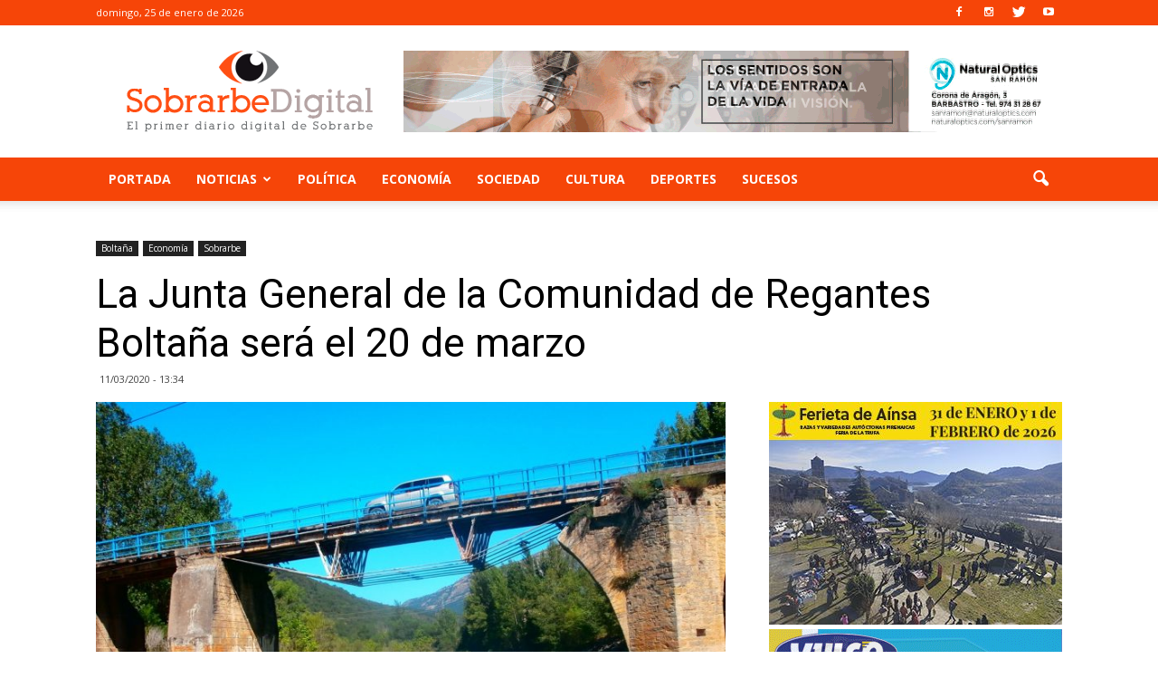

--- FILE ---
content_type: text/html; charset=UTF-8
request_url: https://www.sobrarbedigital.com/la-junta-general-la-comunidad-regantes-boltana-sera-20-marzo/
body_size: 17224
content:
<!doctype html >
<!--[if IE 8]>    <html class="ie8" lang="en"> <![endif]-->
<!--[if IE 9]>    <html class="ie9" lang="en"> <![endif]-->
<!--[if gt IE 8]><!--> <html lang="es-ES" prefix="og: http://ogp.me/ns#"> <!--<![endif]-->
<head>
    <title>La Junta General de la Comunidad de Regantes Boltaña será el 20 de marzo - Sobrarbe Digital</title>
    <meta charset="UTF-8" />
    <meta name="viewport" content="width=device-width, initial-scale=1.0">
    <link rel="pingback" href="https://www.sobrarbedigital.com/xmlrpc.php" />
    <meta property="og:image" content="https://www.sobrarbedigital.com/wp-content/uploads/2020/03/RIO-ARA-PUENTE-JULIO-2016.jpg" /><meta name="author" content="Sobrarbe Digital">
<link rel="icon" type="image/png" href="https://www.sobrarbedigital.com/wp-content/uploads/2017/05/ojo-sd.png">
<!-- This site is optimized with the Yoast SEO plugin v5.3.3 - https://yoast.com/wordpress/plugins/seo/ -->
<link rel="canonical" href="https://www.sobrarbedigital.com/la-junta-general-la-comunidad-regantes-boltana-sera-20-marzo/" />
<meta property="og:locale" content="es_ES" />
<meta property="og:type" content="article" />
<meta property="og:title" content="La Junta General de la Comunidad de Regantes Boltaña será el 20 de marzo - Sobrarbe Digital" />
<meta property="og:description" content="La Comunidad de Regantes Boltaña celebrará su Junta General Ordinaria el viernes 20 de marzo, a las 19:30 horas, la primera convocatoria, y a las 20 horas, la segunda, en la Casa de la Cultura de la villa. (En un principio se iba a celebrar este viernes 13). En el orden del día figuran los siguientes &hellip;" />
<meta property="og:url" content="https://www.sobrarbedigital.com/la-junta-general-la-comunidad-regantes-boltana-sera-20-marzo/" />
<meta property="og:site_name" content="Sobrarbe Digital" />
<meta property="article:tag" content="Boltaña" />
<meta property="article:tag" content="Pirineo Aragonés" />
<meta property="article:tag" content="Planeta Tierra" />
<meta property="article:tag" content="ríos" />
<meta property="article:tag" content="Sobrarbe" />
<meta property="article:section" content="Boltaña" />
<meta property="article:published_time" content="2020-03-11T13:34:16+01:00" />
<meta property="article:modified_time" content="2020-03-11T13:34:55+01:00" />
<meta property="og:updated_time" content="2020-03-11T13:34:55+01:00" />
<meta property="og:image" content="https://www.sobrarbedigital.com/wp-content/uploads/2020/03/RIO-ARA-PUENTE-JULIO-2016.jpg" />
<meta property="og:image:secure_url" content="https://www.sobrarbedigital.com/wp-content/uploads/2020/03/RIO-ARA-PUENTE-JULIO-2016.jpg" />
<meta property="og:image:width" content="1600" />
<meta property="og:image:height" content="1200" />
<meta name="twitter:card" content="summary" />
<meta name="twitter:description" content="La Comunidad de Regantes Boltaña celebrará su Junta General Ordinaria el viernes 20 de marzo, a las 19:30 horas, la primera convocatoria, y a las 20 horas, la segunda, en la Casa de la Cultura de la villa. (En un principio se iba a celebrar este viernes 13). En el orden del día figuran los siguientes [&hellip;]" />
<meta name="twitter:title" content="La Junta General de la Comunidad de Regantes Boltaña será el 20 de marzo - Sobrarbe Digital" />
<meta name="twitter:image" content="https://www.sobrarbedigital.com/wp-content/uploads/2020/03/RIO-ARA-PUENTE-JULIO-2016.jpg" />
<script type='application/ld+json'>{"@context":"http:\/\/schema.org","@type":"WebSite","@id":"#website","url":"https:\/\/www.sobrarbedigital.com\/","name":"Sobrarbe Digital","potentialAction":{"@type":"SearchAction","target":"https:\/\/www.sobrarbedigital.com\/?s={search_term_string}","query-input":"required name=search_term_string"}}</script>
<!-- / Yoast SEO plugin. -->

<link rel='dns-prefetch' href='//fonts.googleapis.com' />
<link rel='dns-prefetch' href='//s.w.org' />
<link rel="alternate" type="application/rss+xml" title="Sobrarbe Digital &raquo; Feed" href="https://www.sobrarbedigital.com/feed/" />
<link rel="alternate" type="application/rss+xml" title="Sobrarbe Digital &raquo; RSS de los comentarios" href="https://www.sobrarbedigital.com/comments/feed/" />
		<script type="text/javascript">
			window._wpemojiSettings = {"baseUrl":"https:\/\/s.w.org\/images\/core\/emoji\/2.3\/72x72\/","ext":".png","svgUrl":"https:\/\/s.w.org\/images\/core\/emoji\/2.3\/svg\/","svgExt":".svg","source":{"concatemoji":"https:\/\/www.sobrarbedigital.com\/wp-includes\/js\/wp-emoji-release.min.js?ver=4.8.25"}};
			!function(t,a,e){var r,i,n,o=a.createElement("canvas"),l=o.getContext&&o.getContext("2d");function c(t){var e=a.createElement("script");e.src=t,e.defer=e.type="text/javascript",a.getElementsByTagName("head")[0].appendChild(e)}for(n=Array("flag","emoji4"),e.supports={everything:!0,everythingExceptFlag:!0},i=0;i<n.length;i++)e.supports[n[i]]=function(t){var e,a=String.fromCharCode;if(!l||!l.fillText)return!1;switch(l.clearRect(0,0,o.width,o.height),l.textBaseline="top",l.font="600 32px Arial",t){case"flag":return(l.fillText(a(55356,56826,55356,56819),0,0),e=o.toDataURL(),l.clearRect(0,0,o.width,o.height),l.fillText(a(55356,56826,8203,55356,56819),0,0),e===o.toDataURL())?!1:(l.clearRect(0,0,o.width,o.height),l.fillText(a(55356,57332,56128,56423,56128,56418,56128,56421,56128,56430,56128,56423,56128,56447),0,0),e=o.toDataURL(),l.clearRect(0,0,o.width,o.height),l.fillText(a(55356,57332,8203,56128,56423,8203,56128,56418,8203,56128,56421,8203,56128,56430,8203,56128,56423,8203,56128,56447),0,0),e!==o.toDataURL());case"emoji4":return l.fillText(a(55358,56794,8205,9794,65039),0,0),e=o.toDataURL(),l.clearRect(0,0,o.width,o.height),l.fillText(a(55358,56794,8203,9794,65039),0,0),e!==o.toDataURL()}return!1}(n[i]),e.supports.everything=e.supports.everything&&e.supports[n[i]],"flag"!==n[i]&&(e.supports.everythingExceptFlag=e.supports.everythingExceptFlag&&e.supports[n[i]]);e.supports.everythingExceptFlag=e.supports.everythingExceptFlag&&!e.supports.flag,e.DOMReady=!1,e.readyCallback=function(){e.DOMReady=!0},e.supports.everything||(r=function(){e.readyCallback()},a.addEventListener?(a.addEventListener("DOMContentLoaded",r,!1),t.addEventListener("load",r,!1)):(t.attachEvent("onload",r),a.attachEvent("onreadystatechange",function(){"complete"===a.readyState&&e.readyCallback()})),(r=e.source||{}).concatemoji?c(r.concatemoji):r.wpemoji&&r.twemoji&&(c(r.twemoji),c(r.wpemoji)))}(window,document,window._wpemojiSettings);
		</script>
		<style type="text/css">
img.wp-smiley,
img.emoji {
	display: inline !important;
	border: none !important;
	box-shadow: none !important;
	height: 1em !important;
	width: 1em !important;
	margin: 0 .07em !important;
	vertical-align: -0.1em !important;
	background: none !important;
	padding: 0 !important;
}
</style>
<link rel='stylesheet' id='contact-form-7-css'  href='https://www.sobrarbedigital.com/wp-content/plugins/contact-form-7/includes/css/styles.css?ver=4.9' type='text/css' media='all' />
<link rel='stylesheet' id='font-awesome-four-css'  href='https://www.sobrarbedigital.com/wp-content/plugins/font-awesome-4-menus/css/font-awesome.min.css?ver=4.7.0' type='text/css' media='all' />
<link rel='stylesheet' id='SFSImainCss-css'  href='https://www.sobrarbedigital.com/wp-content/plugins/ultimate-social-media-icons/css/sfsi-style.css?ver=4.8.25' type='text/css' media='all' />
<link rel='stylesheet' id='google_font_open_sans-css'  href='https://fonts.googleapis.com/css?family=Open+Sans%3A300italic%2C400italic%2C600italic%2C400%2C600%2C700&#038;ver=4.8.25' type='text/css' media='all' />
<link rel='stylesheet' id='google_font_roboto-css'  href='https://fonts.googleapis.com/css?family=Roboto%3A500%2C400italic%2C700%2C900%2C500italic%2C400%2C300&#038;ver=4.8.25' type='text/css' media='all' />
<link rel='stylesheet' id='js_composer_front-css'  href='https://www.sobrarbedigital.com/wp-content/plugins/js_composer/assets/css/js_composer.min.css?ver=5.0.1' type='text/css' media='all' />
<link rel='stylesheet' id='td-theme-css'  href='https://www.sobrarbedigital.com/wp-content/themes/newspaper/style.css?ver=7.6.1' type='text/css' media='all' />
<script type='text/javascript' src='https://www.sobrarbedigital.com/wp-includes/js/jquery/jquery.js?ver=1.12.4'></script>
<script type='text/javascript' src='https://www.sobrarbedigital.com/wp-includes/js/jquery/jquery-migrate.min.js?ver=1.4.1'></script>
<link rel='https://api.w.org/' href='https://www.sobrarbedigital.com/wp-json/' />
<link rel="EditURI" type="application/rsd+xml" title="RSD" href="https://www.sobrarbedigital.com/xmlrpc.php?rsd" />
<link rel="wlwmanifest" type="application/wlwmanifest+xml" href="https://www.sobrarbedigital.com/wp-includes/wlwmanifest.xml" /> 
<meta name="generator" content="WordPress 4.8.25" />
<link rel='shortlink' href='https://www.sobrarbedigital.com/?p=69671' />
<link rel="alternate" type="application/json+oembed" href="https://www.sobrarbedigital.com/wp-json/oembed/1.0/embed?url=https%3A%2F%2Fwww.sobrarbedigital.com%2Fla-junta-general-la-comunidad-regantes-boltana-sera-20-marzo%2F" />
<link rel="alternate" type="text/xml+oembed" href="https://www.sobrarbedigital.com/wp-json/oembed/1.0/embed?url=https%3A%2F%2Fwww.sobrarbedigital.com%2Fla-junta-general-la-comunidad-regantes-boltana-sera-20-marzo%2F&#038;format=xml" />

		<!-- GA Google Analytics @ https://m0n.co/ga -->
		<script async src="https://www.googletagmanager.com/gtag/js?id=G-GX62CCND7L"></script>
		<script>
			window.dataLayer = window.dataLayer || [];
			function gtag(){dataLayer.push(arguments);}
			gtag('js', new Date());
			gtag('config', 'G-GX62CCND7L');
		</script>

	<meta name="[base64]" content="921lX7jwYJqm7UDj03kl"/><!--[if lt IE 9]><script src="https://html5shim.googlecode.com/svn/trunk/html5.js"></script><![endif]-->
    <meta name="generator" content="Powered by Visual Composer - drag and drop page builder for WordPress."/>
<!--[if lte IE 9]><link rel="stylesheet" type="text/css" href="https://www.sobrarbedigital.com/wp-content/plugins/js_composer/assets/css/vc_lte_ie9.min.css" media="screen"><![endif]-->
<!-- JS generated by theme -->

<script>
    
    

	    var tdBlocksArray = []; //here we store all the items for the current page

	    //td_block class - each ajax block uses a object of this class for requests
	    function tdBlock() {
		    this.id = '';
		    this.block_type = 1; //block type id (1-234 etc)
		    this.atts = '';
		    this.td_column_number = '';
		    this.td_current_page = 1; //
		    this.post_count = 0; //from wp
		    this.found_posts = 0; //from wp
		    this.max_num_pages = 0; //from wp
		    this.td_filter_value = ''; //current live filter value
		    this.is_ajax_running = false;
		    this.td_user_action = ''; // load more or infinite loader (used by the animation)
		    this.header_color = '';
		    this.ajax_pagination_infinite_stop = ''; //show load more at page x
	    }


        // td_js_generator - mini detector
        (function(){
            var htmlTag = document.getElementsByTagName("html")[0];

            if ( navigator.userAgent.indexOf("MSIE 10.0") > -1 ) {
                htmlTag.className += ' ie10';
            }

            if ( !!navigator.userAgent.match(/Trident.*rv\:11\./) ) {
                htmlTag.className += ' ie11';
            }

            if ( /(iPad|iPhone|iPod)/g.test(navigator.userAgent) ) {
                htmlTag.className += ' td-md-is-ios';
            }

            var user_agent = navigator.userAgent.toLowerCase();
            if ( user_agent.indexOf("android") > -1 ) {
                htmlTag.className += ' td-md-is-android';
            }

            if ( -1 !== navigator.userAgent.indexOf('Mac OS X')  ) {
                htmlTag.className += ' td-md-is-os-x';
            }

            if ( /chrom(e|ium)/.test(navigator.userAgent.toLowerCase()) ) {
               htmlTag.className += ' td-md-is-chrome';
            }

            if ( -1 !== navigator.userAgent.indexOf('Firefox') ) {
                htmlTag.className += ' td-md-is-firefox';
            }

            if ( -1 !== navigator.userAgent.indexOf('Safari') && -1 === navigator.userAgent.indexOf('Chrome') ) {
                htmlTag.className += ' td-md-is-safari';
            }

            if( -1 !== navigator.userAgent.indexOf('IEMobile') ){
                htmlTag.className += ' td-md-is-iemobile';
            }

        })();




        var tdLocalCache = {};

        ( function () {
            "use strict";

            tdLocalCache = {
                data: {},
                remove: function (resource_id) {
                    delete tdLocalCache.data[resource_id];
                },
                exist: function (resource_id) {
                    return tdLocalCache.data.hasOwnProperty(resource_id) && tdLocalCache.data[resource_id] !== null;
                },
                get: function (resource_id) {
                    return tdLocalCache.data[resource_id];
                },
                set: function (resource_id, cachedData) {
                    tdLocalCache.remove(resource_id);
                    tdLocalCache.data[resource_id] = cachedData;
                }
            };
        })();

    
    
var td_viewport_interval_list=[{"limitBottom":767,"sidebarWidth":228},{"limitBottom":1018,"sidebarWidth":300},{"limitBottom":1140,"sidebarWidth":324}];
var td_animation_stack_effect="type0";
var tds_animation_stack=true;
var td_animation_stack_specific_selectors=".entry-thumb, img";
var td_animation_stack_general_selectors=".td-animation-stack img, .post img";
var td_ajax_url="https:\/\/www.sobrarbedigital.com\/wp-admin\/admin-ajax.php?td_theme_name=Newspaper&v=7.6.1";
var td_get_template_directory_uri="https:\/\/www.sobrarbedigital.com\/wp-content\/themes\/newspaper";
var tds_snap_menu="smart_snap_always";
var tds_logo_on_sticky="show_header_logo";
var tds_header_style="";
var td_please_wait="Por favor espera...";
var td_email_user_pass_incorrect="Usuario o contrase\u00f1a incorrecta!";
var td_email_user_incorrect="Correo electr\u00f3nico o nombre de usuario incorrecto!";
var td_email_incorrect="Correo electr\u00f3nico incorrecto!";
var tds_more_articles_on_post_enable="";
var tds_more_articles_on_post_time_to_wait="";
var tds_more_articles_on_post_pages_distance_from_top=0;
var tds_theme_color_site_wide="#f64508";
var tds_smart_sidebar="enabled";
var tdThemeName="Newspaper";
var td_magnific_popup_translation_tPrev="Anterior (tecla de flecha izquierda)";
var td_magnific_popup_translation_tNext="Siguiente (tecla de flecha derecha)";
var td_magnific_popup_translation_tCounter="%curr% de %total%";
var td_magnific_popup_translation_ajax_tError="El contenido de %url% no pudo cargarse.";
var td_magnific_popup_translation_image_tError="La imagen #%curr% no pudo cargarse.";
var td_ad_background_click_link="";
var td_ad_background_click_target="";
</script>

<noscript><style type="text/css"> .wpb_animate_when_almost_visible { opacity: 1; }</style></noscript></head>

<body data-rsssl=1 class="post-template-default single single-post postid-69671 single-format-standard la-junta-general-la-comunidad-regantes-boltana-sera-20-marzo single_template_2 wpb-js-composer js-comp-ver-5.0.1 vc_responsive td-animation-stack-type0 td-full-layout" itemscope="itemscope" itemtype="https://schema.org/WebPage">

        <div class="td-scroll-up"><i class="td-icon-menu-up"></i></div>
    
    <div class="td-menu-background"></div>
<div id="td-mobile-nav">
    <div class="td-mobile-container">
        <!-- mobile menu top section -->
        <div class="td-menu-socials-wrap">
            <!-- socials -->
            <div class="td-menu-socials">
                
        <span class="td-social-icon-wrap">
            <a target="_blank" href="https://www.facebook.com/SobrarbeDigital" title="Facebook">
                <i class="td-icon-font td-icon-facebook"></i>
            </a>
        </span>
        <span class="td-social-icon-wrap">
            <a target="_blank" href="https://www.instagram.com/sobrarbedigital/" title="Instagram">
                <i class="td-icon-font td-icon-instagram"></i>
            </a>
        </span>
        <span class="td-social-icon-wrap">
            <a target="_blank" href="https://twitter.com/SobrarbeDigital" title="Twitter">
                <i class="td-icon-font td-icon-twitter"></i>
            </a>
        </span>
        <span class="td-social-icon-wrap">
            <a target="_blank" href="https://www.youtube.com/channel/UCBs2U4wXSobTDDKy0gjdGKg" title="Youtube">
                <i class="td-icon-font td-icon-youtube"></i>
            </a>
        </span>            </div>
            <!-- close button -->
            <div class="td-mobile-close">
                <a href="#"><i class="td-icon-close-mobile"></i></a>
            </div>
        </div>

        <!-- login section -->
        
        <!-- menu section -->
        <div class="td-mobile-content">
            <div class="menu-main-menu-container"><ul id="menu-main-menu" class="td-mobile-main-menu"><li id="menu-item-5931" class="menu-item menu-item-type-custom menu-item-object-custom menu-item-home menu-item-first menu-item-5931"><a href="https://www.sobrarbedigital.com/">Portada</a></li>
<li id="menu-item-16075" class="menu-item menu-item-type-custom menu-item-object-custom menu-item-has-children menu-item-16075"><a href="#">Noticias<i class="td-icon-menu-right td-element-after"></i></a>
<ul  class="sub-menu">
	<li id="menu-item-16081" class="menu-item menu-item-type-taxonomy menu-item-object-category current-post-ancestor current-menu-parent current-post-parent menu-item-has-children menu-item-16081"><a href="https://www.sobrarbedigital.com/noticias/sobrarbe/">Sobrarbe<i class="td-icon-menu-right td-element-after"></i></a>
	<ul  class="sub-menu">
		<li id="menu-item-16091" class="menu-item menu-item-type-taxonomy menu-item-object-category menu-item-16091"><a href="https://www.sobrarbedigital.com/noticias/abizanda/">Abizanda</a></li>
		<li id="menu-item-16092" class="menu-item menu-item-type-taxonomy menu-item-object-category menu-item-16092"><a href="https://www.sobrarbedigital.com/noticias/ainsa/">Ainsa</a></li>
		<li id="menu-item-16093" class="menu-item menu-item-type-taxonomy menu-item-object-category menu-item-16093"><a href="https://www.sobrarbedigital.com/noticias/barcabo/">Bárcabo</a></li>
		<li id="menu-item-16094" class="menu-item menu-item-type-taxonomy menu-item-object-category menu-item-16094"><a href="https://www.sobrarbedigital.com/noticias/bielsa/">Bielsa</a></li>
		<li id="menu-item-16095" class="menu-item menu-item-type-taxonomy menu-item-object-category current-post-ancestor current-menu-parent current-post-parent menu-item-16095"><a href="https://www.sobrarbedigital.com/noticias/boltana/">Boltaña</a></li>
		<li id="menu-item-16096" class="menu-item menu-item-type-taxonomy menu-item-object-category menu-item-16096"><a href="https://www.sobrarbedigital.com/noticias/broto/">Broto</a></li>
		<li id="menu-item-16097" class="menu-item menu-item-type-taxonomy menu-item-object-category menu-item-16097"><a href="https://www.sobrarbedigital.com/noticias/el-pueyo-de-araguas/">El Pueyo de Araguas</a></li>
		<li id="menu-item-16098" class="menu-item menu-item-type-taxonomy menu-item-object-category menu-item-16098"><a href="https://www.sobrarbedigital.com/noticias/fanlo/">Fanlo</a></li>
		<li id="menu-item-16099" class="menu-item menu-item-type-taxonomy menu-item-object-category menu-item-16099"><a href="https://www.sobrarbedigital.com/noticias/fiscal/">Fiscal</a></li>
		<li id="menu-item-16100" class="menu-item menu-item-type-taxonomy menu-item-object-category menu-item-16100"><a href="https://www.sobrarbedigital.com/noticias/gistain/">Gistaín</a></li>
		<li id="menu-item-16101" class="menu-item menu-item-type-taxonomy menu-item-object-category menu-item-16101"><a href="https://www.sobrarbedigital.com/noticias/la-fueva/">La Fueva</a></li>
		<li id="menu-item-16102" class="menu-item menu-item-type-taxonomy menu-item-object-category menu-item-16102"><a href="https://www.sobrarbedigital.com/noticias/labuerda/">Labuerda</a></li>
		<li id="menu-item-16103" class="menu-item menu-item-type-taxonomy menu-item-object-category menu-item-16103"><a href="https://www.sobrarbedigital.com/noticias/laspuna/">Laspuña</a></li>
		<li id="menu-item-16104" class="menu-item menu-item-type-taxonomy menu-item-object-category menu-item-16104"><a href="https://www.sobrarbedigital.com/noticias/plan/">Plan</a></li>
		<li id="menu-item-16105" class="menu-item menu-item-type-taxonomy menu-item-object-category menu-item-16105"><a href="https://www.sobrarbedigital.com/noticias/puertolas/">Puértolas</a></li>
		<li id="menu-item-16106" class="menu-item menu-item-type-taxonomy menu-item-object-category menu-item-16106"><a href="https://www.sobrarbedigital.com/noticias/san-juan-de-plan/">San Juan de Plan</a></li>
		<li id="menu-item-16107" class="menu-item menu-item-type-taxonomy menu-item-object-category menu-item-16107"><a href="https://www.sobrarbedigital.com/noticias/tella-sin/">Tella &#8211; Sin</a></li>
		<li id="menu-item-16108" class="menu-item menu-item-type-taxonomy menu-item-object-category menu-item-16108"><a href="https://www.sobrarbedigital.com/noticias/torla/">Torla</a></li>
	</ul>
</li>
	<li id="menu-item-16082" class="menu-item menu-item-type-taxonomy menu-item-object-category menu-item-has-children menu-item-16082"><a href="https://www.sobrarbedigital.com/noticias/alto-gallego/">Alto Gállego<i class="td-icon-menu-right td-element-after"></i></a>
	<ul  class="sub-menu">
		<li id="menu-item-16109" class="menu-item menu-item-type-taxonomy menu-item-object-category menu-item-16109"><a href="https://www.sobrarbedigital.com/noticias/biescas/">Biescas</a></li>
		<li id="menu-item-16110" class="menu-item menu-item-type-taxonomy menu-item-object-category menu-item-16110"><a href="https://www.sobrarbedigital.com/noticias/hoz-de-jaca/">Hoz de Jaca</a></li>
		<li id="menu-item-16111" class="menu-item menu-item-type-taxonomy menu-item-object-category menu-item-16111"><a href="https://www.sobrarbedigital.com/noticias/sabinanigo/">Sabiñánigo</a></li>
		<li id="menu-item-16112" class="menu-item menu-item-type-taxonomy menu-item-object-category menu-item-16112"><a href="https://www.sobrarbedigital.com/noticias/sallent-de-gallego/">Sallent de Gállego</a></li>
	</ul>
</li>
	<li id="menu-item-16083" class="menu-item menu-item-type-taxonomy menu-item-object-category menu-item-has-children menu-item-16083"><a href="https://www.sobrarbedigital.com/noticias/bajo-cinca/">Bajo Cinca<i class="td-icon-menu-right td-element-after"></i></a>
	<ul  class="sub-menu">
		<li id="menu-item-16113" class="menu-item menu-item-type-taxonomy menu-item-object-category menu-item-16113"><a href="https://www.sobrarbedigital.com/noticias/belver-de-cinca/">Belver de Cinca</a></li>
		<li id="menu-item-16114" class="menu-item menu-item-type-taxonomy menu-item-object-category menu-item-16114"><a href="https://www.sobrarbedigital.com/noticias/fraga/">Fraga</a></li>
	</ul>
</li>
	<li id="menu-item-16084" class="menu-item menu-item-type-taxonomy menu-item-object-category menu-item-has-children menu-item-16084"><a href="https://www.sobrarbedigital.com/noticias/cinca-medio/">Cinca Medio<i class="td-icon-menu-right td-element-after"></i></a>
	<ul  class="sub-menu">
		<li id="menu-item-16115" class="menu-item menu-item-type-taxonomy menu-item-object-category menu-item-16115"><a href="https://www.sobrarbedigital.com/noticias/binaced/">Binaced</a></li>
		<li id="menu-item-16116" class="menu-item menu-item-type-taxonomy menu-item-object-category menu-item-16116"><a href="https://www.sobrarbedigital.com/noticias/monzon/">Monzón</a></li>
	</ul>
</li>
	<li id="menu-item-16085" class="menu-item menu-item-type-taxonomy menu-item-object-category menu-item-has-children menu-item-16085"><a href="https://www.sobrarbedigital.com/noticias/hoya-de-huesca/">Hoya de Huesca<i class="td-icon-menu-right td-element-after"></i></a>
	<ul  class="sub-menu">
		<li id="menu-item-16117" class="menu-item menu-item-type-taxonomy menu-item-object-category menu-item-16117"><a href="https://www.sobrarbedigital.com/noticias/almudevar/">Almudévar</a></li>
		<li id="menu-item-16118" class="menu-item menu-item-type-taxonomy menu-item-object-category menu-item-16118"><a href="https://www.sobrarbedigital.com/noticias/huesca/">Huesca</a></li>
	</ul>
</li>
	<li id="menu-item-16086" class="menu-item menu-item-type-taxonomy menu-item-object-category menu-item-has-children menu-item-16086"><a href="https://www.sobrarbedigital.com/noticias/la-jacetania/">La Jacetania<i class="td-icon-menu-right td-element-after"></i></a>
	<ul  class="sub-menu">
		<li id="menu-item-16119" class="menu-item menu-item-type-taxonomy menu-item-object-category menu-item-16119"><a href="https://www.sobrarbedigital.com/noticias/canfranc/">Canfranc</a></li>
		<li id="menu-item-16120" class="menu-item menu-item-type-taxonomy menu-item-object-category menu-item-16120"><a href="https://www.sobrarbedigital.com/noticias/jaca/">Jaca</a></li>
		<li id="menu-item-16121" class="menu-item menu-item-type-taxonomy menu-item-object-category menu-item-16121"><a href="https://www.sobrarbedigital.com/noticias/santa-cruz-de-la-seros/">Santa Cruz de la Serós</a></li>
		<li id="menu-item-16122" class="menu-item menu-item-type-taxonomy menu-item-object-category menu-item-16122"><a href="https://www.sobrarbedigital.com/noticias/valle-de-hecho/">Valle de Hecho</a></li>
		<li id="menu-item-16123" class="menu-item menu-item-type-taxonomy menu-item-object-category menu-item-16123"><a href="https://www.sobrarbedigital.com/noticias/villanua/">Villanúa</a></li>
	</ul>
</li>
	<li id="menu-item-16087" class="menu-item menu-item-type-taxonomy menu-item-object-category menu-item-has-children menu-item-16087"><a href="https://www.sobrarbedigital.com/noticias/la-litera/">La Litera<i class="td-icon-menu-right td-element-after"></i></a>
	<ul  class="sub-menu">
		<li id="menu-item-16124" class="menu-item menu-item-type-taxonomy menu-item-object-category menu-item-16124"><a href="https://www.sobrarbedigital.com/noticias/binefar/">Binéfar</a></li>
		<li id="menu-item-16125" class="menu-item menu-item-type-taxonomy menu-item-object-category menu-item-16125"><a href="https://www.sobrarbedigital.com/noticias/tamarite/">Tamarite</a></li>
	</ul>
</li>
	<li id="menu-item-16088" class="menu-item menu-item-type-taxonomy menu-item-object-category menu-item-has-children menu-item-16088"><a href="https://www.sobrarbedigital.com/noticias/la-ribagorza/">La Ribagorza<i class="td-icon-menu-right td-element-after"></i></a>
	<ul  class="sub-menu">
		<li id="menu-item-16126" class="menu-item menu-item-type-taxonomy menu-item-object-category menu-item-16126"><a href="https://www.sobrarbedigital.com/noticias/benabarre/">Benabarre</a></li>
		<li id="menu-item-16127" class="menu-item menu-item-type-taxonomy menu-item-object-category menu-item-16127"><a href="https://www.sobrarbedigital.com/noticias/benasque/">Benasque</a></li>
		<li id="menu-item-16128" class="menu-item menu-item-type-taxonomy menu-item-object-category menu-item-16128"><a href="https://www.sobrarbedigital.com/noticias/campo/">Campo</a></li>
	</ul>
</li>
	<li id="menu-item-16089" class="menu-item menu-item-type-taxonomy menu-item-object-category menu-item-has-children menu-item-16089"><a href="https://www.sobrarbedigital.com/noticias/somontano/">Somontano<i class="td-icon-menu-right td-element-after"></i></a>
	<ul  class="sub-menu">
		<li id="menu-item-16129" class="menu-item menu-item-type-taxonomy menu-item-object-category menu-item-16129"><a href="https://www.sobrarbedigital.com/noticias/barbastro/">Barbastro</a></li>
		<li id="menu-item-16130" class="menu-item menu-item-type-taxonomy menu-item-object-category menu-item-16130"><a href="https://www.sobrarbedigital.com/noticias/berbegal/">Berbegal</a></li>
		<li id="menu-item-16131" class="menu-item menu-item-type-taxonomy menu-item-object-category menu-item-16131"><a href="https://www.sobrarbedigital.com/noticias/castejon-del-puente/">Castejón del Puente</a></li>
		<li id="menu-item-16132" class="menu-item menu-item-type-taxonomy menu-item-object-category menu-item-16132"><a href="https://www.sobrarbedigital.com/noticias/el-grado/">El Grado</a></li>
	</ul>
</li>
</ul>
</li>
<li id="menu-item-16079" class="menu-item menu-item-type-taxonomy menu-item-object-category menu-item-16079"><a href="https://www.sobrarbedigital.com/noticias/politica/">Política</a></li>
<li id="menu-item-16080" class="menu-item menu-item-type-taxonomy menu-item-object-category current-post-ancestor current-menu-parent current-post-parent menu-item-16080"><a href="https://www.sobrarbedigital.com/noticias/economia/">Economía</a></li>
<li id="menu-item-16090" class="menu-item menu-item-type-taxonomy menu-item-object-category menu-item-16090"><a href="https://www.sobrarbedigital.com/noticias/sociedad/">Sociedad</a></li>
<li id="menu-item-16076" class="menu-item menu-item-type-taxonomy menu-item-object-category menu-item-16076"><a href="https://www.sobrarbedigital.com/noticias/cultura/">Cultura</a></li>
<li id="menu-item-16077" class="menu-item menu-item-type-taxonomy menu-item-object-category menu-item-16077"><a href="https://www.sobrarbedigital.com/noticias/deportes/">Deportes</a></li>
<li id="menu-item-16078" class="menu-item menu-item-type-taxonomy menu-item-object-category menu-item-16078"><a href="https://www.sobrarbedigital.com/noticias/sucesos/">Sucesos</a></li>
</ul></div>        </div>
    </div>

    <!-- register/login section -->
    </div>    <div class="td-search-background"></div>
<div class="td-search-wrap-mob">
	<div class="td-drop-down-search" aria-labelledby="td-header-search-button">
		<form method="get" class="td-search-form" action="https://www.sobrarbedigital.com/">
			<!-- close button -->
			<div class="td-search-close">
				<a href="#"><i class="td-icon-close-mobile"></i></a>
			</div>
			<div role="search" class="td-search-input">
				<span>Buscar</span>
				<input id="td-header-search-mob" type="text" value="" name="s" autocomplete="off" />
			</div>
		</form>
		<div id="td-aj-search-mob"></div>
	</div>
</div>    
    
    <div id="td-outer-wrap">
    
        <!--
Header style 1
-->

<div class="td-header-wrap td-header-style-1">

    <div class="td-header-top-menu-full">
        <div class="td-container td-header-row td-header-top-menu">
            
    <div class="top-bar-style-1">
        
<div class="td-header-sp-top-menu">


	        <div class="td_data_time">
            <div >

                domingo, 25 de enero de 2026
            </div>
        </div>
    </div>
        <div class="td-header-sp-top-widget">
    
        <span class="td-social-icon-wrap">
            <a target="_blank" href="https://www.facebook.com/SobrarbeDigital" title="Facebook">
                <i class="td-icon-font td-icon-facebook"></i>
            </a>
        </span>
        <span class="td-social-icon-wrap">
            <a target="_blank" href="https://www.instagram.com/sobrarbedigital/" title="Instagram">
                <i class="td-icon-font td-icon-instagram"></i>
            </a>
        </span>
        <span class="td-social-icon-wrap">
            <a target="_blank" href="https://twitter.com/SobrarbeDigital" title="Twitter">
                <i class="td-icon-font td-icon-twitter"></i>
            </a>
        </span>
        <span class="td-social-icon-wrap">
            <a target="_blank" href="https://www.youtube.com/channel/UCBs2U4wXSobTDDKy0gjdGKg" title="Youtube">
                <i class="td-icon-font td-icon-youtube"></i>
            </a>
        </span></div>
    </div>

<!-- LOGIN MODAL -->
        </div>
    </div>

    <div class="td-banner-wrap-full td-logo-wrap-full">
        <div class="td-container td-header-row td-header-header">
            <div class="td-header-sp-logo">
                            <a class="td-main-logo" href="https://www.sobrarbedigital.com/">
                <img src="https://www.sobrarbedigital.com/wp-content/uploads/2018/06/sobrarbe-digital.png" alt="Sobrarbe Digital" title="Sobrarbe Digital"/>
                <span class="td-visual-hidden">Sobrarbe Digital</span>
            </a>
                    </div>
            <div class="td-header-sp-recs">
                <div class="td-header-rec-wrap">
    <div class="td-a-rec td-a-rec-id-header  "><div class="td-all-devices"><a href="https://es-es.facebook.com/naturaloptics.sanramon/" target="_blank"><img src="https://www.sobrarbedigital.com/wp-content/uploads/2017/06/natural-optics.gif"/></a></div></div>
</div>            </div>
        </div>
    </div>

    <div class="td-header-menu-wrap-full">
        <div class="td-header-menu-wrap td-header-gradient">
            <div class="td-container td-header-row td-header-main-menu">
                <div id="td-header-menu" role="navigation">
    <div id="td-top-mobile-toggle"><a href="#"><i class="td-icon-font td-icon-mobile"></i></a></div>
    <div class="td-main-menu-logo td-logo-in-header">
        		<a class="td-mobile-logo td-sticky-header" href="https://www.sobrarbedigital.com/">
			<img src="https://www.sobrarbedigital.com/wp-content/uploads/2017/05/sobrarbe_digital_mobile.png" alt="Sobrarbe Digital" title="Sobrarbe Digital"/>
		</a>
			<a class="td-header-logo td-sticky-header" href="https://www.sobrarbedigital.com/">
			<img src="https://www.sobrarbedigital.com/wp-content/uploads/2018/06/sobrarbe-digital.png" alt="Sobrarbe Digital" title="Sobrarbe Digital"/>
		</a>
	    </div>
    <div class="menu-main-menu-container"><ul id="menu-main-menu-1" class="sf-menu"><li class="menu-item menu-item-type-custom menu-item-object-custom menu-item-home menu-item-first td-menu-item td-normal-menu menu-item-5931"><a href="https://www.sobrarbedigital.com/">Portada</a></li>
<li class="menu-item menu-item-type-custom menu-item-object-custom menu-item-has-children td-menu-item td-normal-menu menu-item-16075"><a href="#">Noticias</a>
<ul  class="sub-menu">
	<li class="menu-item menu-item-type-taxonomy menu-item-object-category current-post-ancestor current-menu-parent current-post-parent menu-item-has-children td-menu-item td-normal-menu menu-item-16081"><a href="https://www.sobrarbedigital.com/noticias/sobrarbe/">Sobrarbe</a>
	<ul  class="sub-menu">
		<li class="menu-item menu-item-type-taxonomy menu-item-object-category td-menu-item td-normal-menu menu-item-16091"><a href="https://www.sobrarbedigital.com/noticias/abizanda/">Abizanda</a></li>
		<li class="menu-item menu-item-type-taxonomy menu-item-object-category td-menu-item td-normal-menu menu-item-16092"><a href="https://www.sobrarbedigital.com/noticias/ainsa/">Ainsa</a></li>
		<li class="menu-item menu-item-type-taxonomy menu-item-object-category td-menu-item td-normal-menu menu-item-16093"><a href="https://www.sobrarbedigital.com/noticias/barcabo/">Bárcabo</a></li>
		<li class="menu-item menu-item-type-taxonomy menu-item-object-category td-menu-item td-normal-menu menu-item-16094"><a href="https://www.sobrarbedigital.com/noticias/bielsa/">Bielsa</a></li>
		<li class="menu-item menu-item-type-taxonomy menu-item-object-category current-post-ancestor current-menu-parent current-post-parent td-menu-item td-normal-menu menu-item-16095"><a href="https://www.sobrarbedigital.com/noticias/boltana/">Boltaña</a></li>
		<li class="menu-item menu-item-type-taxonomy menu-item-object-category td-menu-item td-normal-menu menu-item-16096"><a href="https://www.sobrarbedigital.com/noticias/broto/">Broto</a></li>
		<li class="menu-item menu-item-type-taxonomy menu-item-object-category td-menu-item td-normal-menu menu-item-16097"><a href="https://www.sobrarbedigital.com/noticias/el-pueyo-de-araguas/">El Pueyo de Araguas</a></li>
		<li class="menu-item menu-item-type-taxonomy menu-item-object-category td-menu-item td-normal-menu menu-item-16098"><a href="https://www.sobrarbedigital.com/noticias/fanlo/">Fanlo</a></li>
		<li class="menu-item menu-item-type-taxonomy menu-item-object-category td-menu-item td-normal-menu menu-item-16099"><a href="https://www.sobrarbedigital.com/noticias/fiscal/">Fiscal</a></li>
		<li class="menu-item menu-item-type-taxonomy menu-item-object-category td-menu-item td-normal-menu menu-item-16100"><a href="https://www.sobrarbedigital.com/noticias/gistain/">Gistaín</a></li>
		<li class="menu-item menu-item-type-taxonomy menu-item-object-category td-menu-item td-normal-menu menu-item-16101"><a href="https://www.sobrarbedigital.com/noticias/la-fueva/">La Fueva</a></li>
		<li class="menu-item menu-item-type-taxonomy menu-item-object-category td-menu-item td-normal-menu menu-item-16102"><a href="https://www.sobrarbedigital.com/noticias/labuerda/">Labuerda</a></li>
		<li class="menu-item menu-item-type-taxonomy menu-item-object-category td-menu-item td-normal-menu menu-item-16103"><a href="https://www.sobrarbedigital.com/noticias/laspuna/">Laspuña</a></li>
		<li class="menu-item menu-item-type-taxonomy menu-item-object-category td-menu-item td-normal-menu menu-item-16104"><a href="https://www.sobrarbedigital.com/noticias/plan/">Plan</a></li>
		<li class="menu-item menu-item-type-taxonomy menu-item-object-category td-menu-item td-normal-menu menu-item-16105"><a href="https://www.sobrarbedigital.com/noticias/puertolas/">Puértolas</a></li>
		<li class="menu-item menu-item-type-taxonomy menu-item-object-category td-menu-item td-normal-menu menu-item-16106"><a href="https://www.sobrarbedigital.com/noticias/san-juan-de-plan/">San Juan de Plan</a></li>
		<li class="menu-item menu-item-type-taxonomy menu-item-object-category td-menu-item td-normal-menu menu-item-16107"><a href="https://www.sobrarbedigital.com/noticias/tella-sin/">Tella &#8211; Sin</a></li>
		<li class="menu-item menu-item-type-taxonomy menu-item-object-category td-menu-item td-normal-menu menu-item-16108"><a href="https://www.sobrarbedigital.com/noticias/torla/">Torla</a></li>
	</ul>
</li>
	<li class="menu-item menu-item-type-taxonomy menu-item-object-category menu-item-has-children td-menu-item td-normal-menu menu-item-16082"><a href="https://www.sobrarbedigital.com/noticias/alto-gallego/">Alto Gállego</a>
	<ul  class="sub-menu">
		<li class="menu-item menu-item-type-taxonomy menu-item-object-category td-menu-item td-normal-menu menu-item-16109"><a href="https://www.sobrarbedigital.com/noticias/biescas/">Biescas</a></li>
		<li class="menu-item menu-item-type-taxonomy menu-item-object-category td-menu-item td-normal-menu menu-item-16110"><a href="https://www.sobrarbedigital.com/noticias/hoz-de-jaca/">Hoz de Jaca</a></li>
		<li class="menu-item menu-item-type-taxonomy menu-item-object-category td-menu-item td-normal-menu menu-item-16111"><a href="https://www.sobrarbedigital.com/noticias/sabinanigo/">Sabiñánigo</a></li>
		<li class="menu-item menu-item-type-taxonomy menu-item-object-category td-menu-item td-normal-menu menu-item-16112"><a href="https://www.sobrarbedigital.com/noticias/sallent-de-gallego/">Sallent de Gállego</a></li>
	</ul>
</li>
	<li class="menu-item menu-item-type-taxonomy menu-item-object-category menu-item-has-children td-menu-item td-normal-menu menu-item-16083"><a href="https://www.sobrarbedigital.com/noticias/bajo-cinca/">Bajo Cinca</a>
	<ul  class="sub-menu">
		<li class="menu-item menu-item-type-taxonomy menu-item-object-category td-menu-item td-normal-menu menu-item-16113"><a href="https://www.sobrarbedigital.com/noticias/belver-de-cinca/">Belver de Cinca</a></li>
		<li class="menu-item menu-item-type-taxonomy menu-item-object-category td-menu-item td-normal-menu menu-item-16114"><a href="https://www.sobrarbedigital.com/noticias/fraga/">Fraga</a></li>
	</ul>
</li>
	<li class="menu-item menu-item-type-taxonomy menu-item-object-category menu-item-has-children td-menu-item td-normal-menu menu-item-16084"><a href="https://www.sobrarbedigital.com/noticias/cinca-medio/">Cinca Medio</a>
	<ul  class="sub-menu">
		<li class="menu-item menu-item-type-taxonomy menu-item-object-category td-menu-item td-normal-menu menu-item-16115"><a href="https://www.sobrarbedigital.com/noticias/binaced/">Binaced</a></li>
		<li class="menu-item menu-item-type-taxonomy menu-item-object-category td-menu-item td-normal-menu menu-item-16116"><a href="https://www.sobrarbedigital.com/noticias/monzon/">Monzón</a></li>
	</ul>
</li>
	<li class="menu-item menu-item-type-taxonomy menu-item-object-category menu-item-has-children td-menu-item td-normal-menu menu-item-16085"><a href="https://www.sobrarbedigital.com/noticias/hoya-de-huesca/">Hoya de Huesca</a>
	<ul  class="sub-menu">
		<li class="menu-item menu-item-type-taxonomy menu-item-object-category td-menu-item td-normal-menu menu-item-16117"><a href="https://www.sobrarbedigital.com/noticias/almudevar/">Almudévar</a></li>
		<li class="menu-item menu-item-type-taxonomy menu-item-object-category td-menu-item td-normal-menu menu-item-16118"><a href="https://www.sobrarbedigital.com/noticias/huesca/">Huesca</a></li>
	</ul>
</li>
	<li class="menu-item menu-item-type-taxonomy menu-item-object-category menu-item-has-children td-menu-item td-normal-menu menu-item-16086"><a href="https://www.sobrarbedigital.com/noticias/la-jacetania/">La Jacetania</a>
	<ul  class="sub-menu">
		<li class="menu-item menu-item-type-taxonomy menu-item-object-category td-menu-item td-normal-menu menu-item-16119"><a href="https://www.sobrarbedigital.com/noticias/canfranc/">Canfranc</a></li>
		<li class="menu-item menu-item-type-taxonomy menu-item-object-category td-menu-item td-normal-menu menu-item-16120"><a href="https://www.sobrarbedigital.com/noticias/jaca/">Jaca</a></li>
		<li class="menu-item menu-item-type-taxonomy menu-item-object-category td-menu-item td-normal-menu menu-item-16121"><a href="https://www.sobrarbedigital.com/noticias/santa-cruz-de-la-seros/">Santa Cruz de la Serós</a></li>
		<li class="menu-item menu-item-type-taxonomy menu-item-object-category td-menu-item td-normal-menu menu-item-16122"><a href="https://www.sobrarbedigital.com/noticias/valle-de-hecho/">Valle de Hecho</a></li>
		<li class="menu-item menu-item-type-taxonomy menu-item-object-category td-menu-item td-normal-menu menu-item-16123"><a href="https://www.sobrarbedigital.com/noticias/villanua/">Villanúa</a></li>
	</ul>
</li>
	<li class="menu-item menu-item-type-taxonomy menu-item-object-category menu-item-has-children td-menu-item td-normal-menu menu-item-16087"><a href="https://www.sobrarbedigital.com/noticias/la-litera/">La Litera</a>
	<ul  class="sub-menu">
		<li class="menu-item menu-item-type-taxonomy menu-item-object-category td-menu-item td-normal-menu menu-item-16124"><a href="https://www.sobrarbedigital.com/noticias/binefar/">Binéfar</a></li>
		<li class="menu-item menu-item-type-taxonomy menu-item-object-category td-menu-item td-normal-menu menu-item-16125"><a href="https://www.sobrarbedigital.com/noticias/tamarite/">Tamarite</a></li>
	</ul>
</li>
	<li class="menu-item menu-item-type-taxonomy menu-item-object-category menu-item-has-children td-menu-item td-normal-menu menu-item-16088"><a href="https://www.sobrarbedigital.com/noticias/la-ribagorza/">La Ribagorza</a>
	<ul  class="sub-menu">
		<li class="menu-item menu-item-type-taxonomy menu-item-object-category td-menu-item td-normal-menu menu-item-16126"><a href="https://www.sobrarbedigital.com/noticias/benabarre/">Benabarre</a></li>
		<li class="menu-item menu-item-type-taxonomy menu-item-object-category td-menu-item td-normal-menu menu-item-16127"><a href="https://www.sobrarbedigital.com/noticias/benasque/">Benasque</a></li>
		<li class="menu-item menu-item-type-taxonomy menu-item-object-category td-menu-item td-normal-menu menu-item-16128"><a href="https://www.sobrarbedigital.com/noticias/campo/">Campo</a></li>
	</ul>
</li>
	<li class="menu-item menu-item-type-taxonomy menu-item-object-category menu-item-has-children td-menu-item td-normal-menu menu-item-16089"><a href="https://www.sobrarbedigital.com/noticias/somontano/">Somontano</a>
	<ul  class="sub-menu">
		<li class="menu-item menu-item-type-taxonomy menu-item-object-category td-menu-item td-normal-menu menu-item-16129"><a href="https://www.sobrarbedigital.com/noticias/barbastro/">Barbastro</a></li>
		<li class="menu-item menu-item-type-taxonomy menu-item-object-category td-menu-item td-normal-menu menu-item-16130"><a href="https://www.sobrarbedigital.com/noticias/berbegal/">Berbegal</a></li>
		<li class="menu-item menu-item-type-taxonomy menu-item-object-category td-menu-item td-normal-menu menu-item-16131"><a href="https://www.sobrarbedigital.com/noticias/castejon-del-puente/">Castejón del Puente</a></li>
		<li class="menu-item menu-item-type-taxonomy menu-item-object-category td-menu-item td-normal-menu menu-item-16132"><a href="https://www.sobrarbedigital.com/noticias/el-grado/">El Grado</a></li>
	</ul>
</li>
</ul>
</li>
<li class="menu-item menu-item-type-taxonomy menu-item-object-category td-menu-item td-normal-menu menu-item-16079"><a href="https://www.sobrarbedigital.com/noticias/politica/">Política</a></li>
<li class="menu-item menu-item-type-taxonomy menu-item-object-category current-post-ancestor current-menu-parent current-post-parent td-menu-item td-normal-menu menu-item-16080"><a href="https://www.sobrarbedigital.com/noticias/economia/">Economía</a></li>
<li class="menu-item menu-item-type-taxonomy menu-item-object-category td-menu-item td-normal-menu menu-item-16090"><a href="https://www.sobrarbedigital.com/noticias/sociedad/">Sociedad</a></li>
<li class="menu-item menu-item-type-taxonomy menu-item-object-category td-menu-item td-normal-menu menu-item-16076"><a href="https://www.sobrarbedigital.com/noticias/cultura/">Cultura</a></li>
<li class="menu-item menu-item-type-taxonomy menu-item-object-category td-menu-item td-normal-menu menu-item-16077"><a href="https://www.sobrarbedigital.com/noticias/deportes/">Deportes</a></li>
<li class="menu-item menu-item-type-taxonomy menu-item-object-category td-menu-item td-normal-menu menu-item-16078"><a href="https://www.sobrarbedigital.com/noticias/sucesos/">Sucesos</a></li>
</ul></div></div>


<div class="td-search-wrapper">
    <div id="td-top-search">
        <!-- Search -->
        <div class="header-search-wrap">
            <div class="dropdown header-search">
                <a id="td-header-search-button" href="#" role="button" class="dropdown-toggle " data-toggle="dropdown"><i class="td-icon-search"></i></a>
                <a id="td-header-search-button-mob" href="#" role="button" class="dropdown-toggle " data-toggle="dropdown"><i class="td-icon-search"></i></a>
            </div>
        </div>
    </div>
</div>

<div class="header-search-wrap">
	<div class="dropdown header-search">
		<div class="td-drop-down-search" aria-labelledby="td-header-search-button">
			<form method="get" class="td-search-form" action="https://www.sobrarbedigital.com/">
				<div role="search" class="td-head-form-search-wrap">
					<input id="td-header-search" type="text" value="" name="s" autocomplete="off" /><input class="wpb_button wpb_btn-inverse btn" type="submit" id="td-header-search-top" value="Buscar" />
				</div>
			</form>
			<div id="td-aj-search"></div>
		</div>
	</div>
</div>            </div>
        </div>
    </div>

</div><div class="td-main-content-wrap">

    <div class="td-container td-post-template-2">
        <article id="post-69671" class="post-69671 post type-post status-publish format-standard has-post-thumbnail hentry category-boltana category-economia category-sobrarbe tag-boltana tag-pirineo-aragones tag-planeta-tierra tag-rios tag-sobrarbe" itemscope itemtype="https://schema.org/Article">
            <div class="td-pb-row">
                <div class="td-pb-span12">
                    <div class="td-post-header">
                        <div class="td-crumb-container"></div>

                        <ul class="td-category"><li class="entry-category"><a  href="https://www.sobrarbedigital.com/noticias/boltana/">Boltaña</a></li><li class="entry-category"><a  href="https://www.sobrarbedigital.com/noticias/economia/">Economía</a></li><li class="entry-category"><a  href="https://www.sobrarbedigital.com/noticias/sobrarbe/">Sobrarbe</a></li></ul>
                        <header class="td-post-title">
                            <h1 class="entry-title">La Junta General de la Comunidad de Regantes Boltaña será el 20 de marzo</h1>

                            

                            <div class="td-module-meta-info">
                                                                <span class="td-post-date"><time class="entry-date updated td-module-date" datetime="2020-03-11T13:34:16+00:00" >11/03/2020 - 13:34</time></span>                                                                                            </div>

                        </header>
                    </div>
                </div>
            </div> <!-- /.td-pb-row -->

            <div class="td-pb-row">
                                            <div class="td-pb-span8 td-main-content" role="main">
                                <div class="td-ss-main-content">
                                    
        

        <div class="td-post-content">
            <div class="td-post-featured-image"><figure><a href="https://www.sobrarbedigital.com/wp-content/uploads/2020/03/RIO-ARA-PUENTE-JULIO-2016.jpg" data-caption="Imagen de archivo del río Ara a su paso por Boltaña. Foto: SobrarbeDigital."><img width="696" height="522" class="entry-thumb td-modal-image" src="https://www.sobrarbedigital.com/wp-content/uploads/2020/03/RIO-ARA-PUENTE-JULIO-2016.jpg" srcset="https://www.sobrarbedigital.com/wp-content/uploads/2020/03/RIO-ARA-PUENTE-JULIO-2016.jpg 1600w, https://www.sobrarbedigital.com/wp-content/uploads/2020/03/RIO-ARA-PUENTE-JULIO-2016-300x225.jpg 300w, https://www.sobrarbedigital.com/wp-content/uploads/2020/03/RIO-ARA-PUENTE-JULIO-2016-768x576.jpg 768w, https://www.sobrarbedigital.com/wp-content/uploads/2020/03/RIO-ARA-PUENTE-JULIO-2016-1024x768.jpg 1024w" sizes="(max-width: 696px) 100vw, 696px" alt="" title="Comunidad de Regantes Boltaña."/></a><figcaption class="wp-caption-text">Imagen de archivo del río Ara a su paso por Boltaña. Foto: SobrarbeDigital.</figcaption></figure></div>
            <p style="text-align: justify;"><strong>La Comunidad de Regantes Boltaña celebrará su Junta General Ordinaria</strong> el <strong>viernes</strong> <strong>20 de marzo,</strong> a las 19:30 horas, la primera convocatoria, y a las 20 horas, la segunda, <strong>en la Casa de la Cultura de la villa.</strong> (En un principio se iba a celebrar este viernes 13).</p>
<p>En el orden del día figuran los siguientes puntos:<br />
1. Lectura y aprobación del acta anterior.<br />
2. Cuentas de 2019. Aprobación de las mismas.<br />
3. Acciones realizadas en 2019, explicaciones de las mismas.<br />
4. Acciones a realizar durante este año 2020. Forma de pago.<br />
5. Renovación, si procede, de cargos.<br />
6. Ruegos y preguntas.</p>
<p>La asistencia es importante, si no puede acudir podrá delegar su voto.</p>
<p>Así lo explica en una nota informativa su presidente Joaquín Solanilla.</p>
        </div>


        <footer>
                        
            <div class="td-post-source-tags">
                                <ul class="td-tags td-post-small-box clearfix"><li><span>Etiquetas</span></li><li><a href="https://www.sobrarbedigital.com/tag/boltana/">Boltaña</a></li><li><a href="https://www.sobrarbedigital.com/tag/pirineo-aragones/">Pirineo Aragonés</a></li><li><a href="https://www.sobrarbedigital.com/tag/planeta-tierra/">Planeta Tierra</a></li><li><a href="https://www.sobrarbedigital.com/tag/rios/">ríos</a></li><li><a href="https://www.sobrarbedigital.com/tag/sobrarbe/">Sobrarbe</a></li></ul>            </div>

            <div class="td-post-sharing td-post-sharing-bottom td-with-like"><span class="td-post-share-title">Compartir</span>
            <div class="td-default-sharing">
	            <a class="td-social-sharing-buttons td-social-facebook" href="https://www.facebook.com/sharer.php?u=https%3A%2F%2Fwww.sobrarbedigital.com%2Fla-junta-general-la-comunidad-regantes-boltana-sera-20-marzo%2F" onclick="window.open(this.href, 'mywin','left=50,top=50,width=600,height=350,toolbar=0'); return false;"><i class="td-icon-facebook"></i><div class="td-social-but-text">Facebook</div></a>
	            <a class="td-social-sharing-buttons td-social-twitter" href="https://twitter.com/intent/tweet?text=La+Junta+General+de+la+Comunidad+de+Regantes+Bolta%C3%B1a+ser%C3%A1+el+20+de+marzo&url=https%3A%2F%2Fwww.sobrarbedigital.com%2Fla-junta-general-la-comunidad-regantes-boltana-sera-20-marzo%2F&via=SobrarbeDigital"><i class="td-icon-twitter"></i><div class="td-social-but-text">Twitter</div></a>
	            <a class="td-social-sharing-buttons td-social-google" href="https://plus.google.com/share?url=https://www.sobrarbedigital.com/la-junta-general-la-comunidad-regantes-boltana-sera-20-marzo/" onclick="window.open(this.href, 'mywin','left=50,top=50,width=600,height=350,toolbar=0'); return false;"><i class="td-icon-googleplus"></i></a>
	            <a class="td-social-sharing-buttons td-social-pinterest" href="https://pinterest.com/pin/create/button/?url=https://www.sobrarbedigital.com/la-junta-general-la-comunidad-regantes-boltana-sera-20-marzo/&amp;media=https://www.sobrarbedigital.com/wp-content/uploads/2020/03/RIO-ARA-PUENTE-JULIO-2016.jpg&description=La+Junta+General+de+la+Comunidad+de+Regantes+Bolta%C3%B1a+ser%C3%A1+el+20+de+marzo" onclick="window.open(this.href, 'mywin','left=50,top=50,width=600,height=350,toolbar=0'); return false;"><i class="td-icon-pinterest"></i></a>
	            <a class="td-social-sharing-buttons td-social-whatsapp" href="whatsapp://send?text=La+Junta+General+de+la+Comunidad+de+Regantes+Bolta%C3%B1a+ser%C3%A1+el+20+de+marzo%20-%20https%3A%2F%2Fwww.sobrarbedigital.com%2Fla-junta-general-la-comunidad-regantes-boltana-sera-20-marzo%2F" ><i class="td-icon-whatsapp"></i></a>
            </div><div class="td-classic-sharing"><ul><li class="td-classic-facebook"><iframe frameBorder="0" src="https://www.facebook.com/plugins/like.php?href=https://www.sobrarbedigital.com/la-junta-general-la-comunidad-regantes-boltana-sera-20-marzo/&amp;layout=button_count&amp;show_faces=false&amp;width=105&amp;action=like&amp;colorscheme=light&amp;height=21" style="border:none; overflow:hidden; width:105px; height:21px; background-color:transparent;"></iframe></li><li class="td-classic-twitter"><a href="https://twitter.com/share" class="twitter-share-button" data-url="https://www.sobrarbedigital.com/la-junta-general-la-comunidad-regantes-boltana-sera-20-marzo/" data-text="La Junta General de la Comunidad de Regantes Boltaña será el 20 de marzo" data-via="" data-lang="en">tweet</a> <script>!function(d,s,id){var js,fjs=d.getElementsByTagName(s)[0];if(!d.getElementById(id)){js=d.createElement(s);js.id=id;js.src="//platform.twitter.com/widgets.js";fjs.parentNode.insertBefore(js,fjs);}}(document,"script","twitter-wjs");</script></li></ul></div></div>            <div class="td-block-row td-post-next-prev"><div class="td-block-span6 td-post-prev-post"><div class="td-post-next-prev-content"><span>Artículo anterior</span><a href="https://www.sobrarbedigital.com/diez-ilustres-mujeres-aragonesas-protagonizan-la-guia-mujeres-tesoros/">Diez ilustres mujeres aragonesas protagonizan la guía &#8216;Mujeres que son tesoros&#8217;</a></div></div><div class="td-next-prev-separator"></div><div class="td-block-span6 td-post-next-post"><div class="td-post-next-prev-content"><span>Artículo siguiente</span><a href="https://www.sobrarbedigital.com/continua-cortada-la-carretera-los-molinos-arro/">Continúa cortada la carretera de Los Molinos-Arro</a></div></div></div>            <div class="td-author-name vcard author" style="display: none"><span class="fn"><a href="https://www.sobrarbedigital.com/author/sdconcha617/">Sobrarbe Digital</a></span></div>	        <span style="display: none;" itemprop="author" itemscope itemtype="https://schema.org/Person"><meta itemprop="name" content="Sobrarbe Digital"></span><meta itemprop="datePublished" content="2020-03-11T13:34:16+00:00"><meta itemprop="dateModified" content="2020-03-11T13:34:55+00:00"><meta itemscope itemprop="mainEntityOfPage" itemType="https://schema.org/WebPage" itemid="https://www.sobrarbedigital.com/la-junta-general-la-comunidad-regantes-boltana-sera-20-marzo/"/><span style="display: none;" itemprop="publisher" itemscope itemtype="https://schema.org/Organization"><span style="display: none;" itemprop="logo" itemscope itemtype="https://schema.org/ImageObject"><meta itemprop="url" content="https://www.sobrarbedigital.com/wp-content/uploads/2018/06/sobrarbe-digital.png"></span><meta itemprop="name" content="Sobrarbe Digital"></span><meta itemprop="headline " content="La Junta General de la Comunidad de Regantes Boltaña será el 20 de marzo"><span style="display: none;" itemprop="image" itemscope itemtype="https://schema.org/ImageObject"><meta itemprop="url" content="https://www.sobrarbedigital.com/wp-content/uploads/2020/03/RIO-ARA-PUENTE-JULIO-2016.jpg"><meta itemprop="width" content="1600"><meta itemprop="height" content="1200"></span>        </footer>

    
                                </div>
                            </div>
                            <div class="td-pb-span4 td-main-sidebar" role="complementary">
                                <div class="td-ss-main-sidebar">
                                    <aside class="widget widget_text">			<div class="textwidget"><a href="https://villadeainsa.com/agenda/ferieta-2026-razas-y-variedades-autoctonas-pirenaicas-mercado/" target="_blank"><img src="https://www.sobrarbedigital.com/wp-content/uploads/2026/01/Ferieta-de-Ainsa-2026-324x246.jpg" title="Ferieta de Aínsa 2026" alt="Ferieta de Aínsa 2026"></a>
<!--<a href="https://villadeainsa.com/" target="_blank"><img src="https://www.sobrarbedigital.com/wp-content/uploads/2022/09/Banner-Ayuntamiento-de-Ainsa-NUEVO.jpg" title="Ayuntamiento de Aínsa" alt="Ayuntamiento de Aínsa" /></a>-->
<a href="http://www.neumaticosainsa.com/" target="_blank"><img src="https://www.sobrarbedigital.com/wp-content/uploads/2020/07/BANNER-NEUMATICOS-ARAGON-NORMAL-NUEVO.gif" title="Neumáticos Aragón" alt="Neumáticos Aragón Ainsa" /></a>
<a href="https://ordesasobrarbe.com/empresas/sobrarbe-motor-talleres-mur/" target="_blank"><img src="https://www.sobrarbedigital.com/wp-content/uploads/2017/06/sobrarbe-motor-cuadrado-2.gif" title="Autocasión Sobrarbe Motor" alt="Autocasión Sobrarbe Motor" /></a></div>
		</aside>                                </div>
                            </div>
                                    </div> <!-- /.td-pb-row -->
        </article> <!-- /.post -->
    </div> <!-- /.td-container -->
</div> <!-- /.td-main-content-wrap -->


<!-- Instagram -->



<!-- Footer -->
<div class="td-footer-wrapper">
    <div class="td-container">

	    <div class="td-pb-row">
		    <div class="td-pb-span12">
                <div class="td-a-rec td-a-rec-id-footer_top  "><!--<div class="td-all-devices"><a href="https://www.sobrarbedigital.com/anunciate-con-nosotros/"><img src="https://www.sobrarbedigital.com/wp-content/uploads/2017/05/bannersobrarbe.jpg" alt="Publicítate en Sobrarbe Digital" title="Publicítate en Sobrarbe Digital" /></a></div>-->

<div class="td-all-devices"><a href="https://neumaticosainsa.com/" target="_blank"><img src="https://www.sobrarbedigital.com/wp-content/uploads/2020/06/BANNER-NEUMATICOS-ARAGON-ALARGADO-NUEVO.gif" title="Neumáticos Aragón" alt="Neumáticos Aragón"></a></div></div>		    </div>
	    </div>

        <div class="td-pb-row">

            <div class="td-pb-span4">
                <aside class="widget widget_text"><div class="block-title"><span>Sobrarbe Digital</span></div>			<div class="textwidget"><p>Primer diario digital de Sobrarbe.</p>
</div>
		</aside>            </div>

            <div class="td-pb-span4">
                <aside class="widget widget_text">			<div class="textwidget"><p><a href="https://www.sobrarbedigital.com/conocenos/">Conócenos</a><br />
<a href="https://www.sobrarbedigital.com/contacto/">Contacto</a><br />
<a href="https://www.sobrarbedigital.com/avisolegal/">Aviso legal</a></p>
</div>
		</aside>            </div>

            <div class="td-pb-span4">
                <aside class="widget sfsi"><div class="block-title"><span>Síguenos en nuestras redes sociales</span></div>		<div class="sfsi_widget" data-position="widget" style="display:flex;justify-content:left">
			<div id='sfsi_wDiv'></div>
			<div class="norm_row sfsi_wDiv "  style="width:225px;text-align:left;position:absolute;"><div style='width:40px; height:40px;margin-left:5px;margin-bottom:5px; ' class='sfsi_wicons shuffeldiv ' ><div class='inerCnt'><a class=' sficn' data-effect='' target='_blank'  href='https://www.facebook.com/SobrarbeDigital' id='sfsiid_facebook' style='opacity:1'  ><img data-pin-nopin='true' alt='Facebook' title='Facebook' src='https://www.sobrarbedigital.com/wp-content/plugins/ultimate-social-media-icons/images/icons_theme/default/default_facebook.png' width='40' height='40' style='' class='sfcm sfsi_wicon ' data-effect=''   /></a></div></div><div style='width:40px; height:40px;margin-left:5px;margin-bottom:5px; ' class='sfsi_wicons shuffeldiv ' ><div class='inerCnt'><a class=' sficn' data-effect='' target='_blank'  href='https://twitter.com/SobrarbeDigital' id='sfsiid_twitter' style='opacity:1'  ><img data-pin-nopin='true' alt='Twitter' title='Twitter' src='https://www.sobrarbedigital.com/wp-content/plugins/ultimate-social-media-icons/images/icons_theme/default/default_twitter.png' width='40' height='40' style='' class='sfcm sfsi_wicon ' data-effect=''   /></a></div></div><div style='width:40px; height:40px;margin-left:5px;margin-bottom:5px; ' class='sfsi_wicons shuffeldiv ' ><div class='inerCnt'><a class=' sficn' data-effect='' target='_blank'  href='https://www.youtube.com/channel/UCBs2U4wXSobTDDKy0gjdGKg' id='sfsiid_youtube' style='opacity:1'  ><img data-pin-nopin='true' alt='YouTube' title='YouTube' src='https://www.sobrarbedigital.com/wp-content/plugins/ultimate-social-media-icons/images/icons_theme/default/default_youtube.png' width='40' height='40' style='' class='sfcm sfsi_wicon ' data-effect=''   /></a></div></div><div style='width:40px; height:40px;margin-left:5px;margin-bottom:5px; ' class='sfsi_wicons shuffeldiv ' ><div class='inerCnt'><a class=' sficn' data-effect='' target='_blank'  href='https://www.instagram.com/sobrarbedigital/' id='sfsiid_instagram' style='opacity:1'  ><img data-pin-nopin='true' alt='Instagram' title='Instagram' src='https://www.sobrarbedigital.com/wp-content/plugins/ultimate-social-media-icons/images/icons_theme/default/default_instagram.png' width='40' height='40' style='' class='sfcm sfsi_wicon ' data-effect=''   /></a></div></div></div ><div id="sfsi_holder" class="sfsi_holders" style="position: relative; float: left;width:100%;z-index:-1;"></div ><script>window.addEventListener("sfsi_functions_loaded", function() 
	{
		if (typeof sfsi_widget_set == "function") {
			sfsi_widget_set();
		}
	}); </script>			<div style="clear: both;"></div>
		</div>
	</aside>            </div>

        </div>
    </div>
</div>

<!-- Sub Footer -->
    <div class="td-sub-footer-container">
        <div class="td-container">
            <div class="td-pb-row">
                <div class="td-pb-span7 td-sub-footer-menu">
                                        </div>

                <div class="td-pb-span5 td-sub-footer-copy">
                    &copy; Desarrollo Web: <a href="https://www.inpq.com" target="_blank">INPQ</a>, 2017                </div>
            </div>
        </div>
    </div>
</div><!--close td-outer-wrap-->

			<!--facebook like and share js -->
			<div id="fb-root"></div>
			<script>
				(function(d, s, id) {
					var js, fjs = d.getElementsByTagName(s)[0];
					if (d.getElementById(id)) return;
					js = d.createElement(s);
					js.id = id;
					js.src = "//connect.facebook.net/en_US/sdk.js#xfbml=1&version=v2.5";
					fjs.parentNode.insertBefore(js, fjs);
				}(document, 'script', 'facebook-jssdk'));
			</script>
					<script type="text/javascript">
				window.___gcfg = {
					lang: 'en-US'
				};
				(function() {
					var po = document.createElement('script');
					po.type = 'text/javascript';
					po.async = true;
					po.src = 'https://apis.google.com/js/plusone.js';
					var s = document.getElementsByTagName('script')[0];
					s.parentNode.insertBefore(po, s);
				})();
			</script>

			<script type="text/javascript">
				(function() {
					var po = document.createElement('script');
					po.type = 'text/javascript';
					po.async = true;
					po.src = 'https://apis.google.com/js/platform.js';
					var s = document.getElementsByTagName('script')[0];
					s.parentNode.insertBefore(po, s);
				})();
			</script>
					<!-- twitter JS End -->
			<script>
				! function(d, s, id) {
					var js, fjs = d.getElementsByTagName(s)[0];
					if (!d.getElementById(id)) {
						js = d.createElement(s);
						js.id = id;
						js.src = "https://platform.twitter.com/widgets.js";
						fjs.parentNode.insertBefore(js, fjs);
					}
				}(document, "script", "twitter-wjs");
			</script>
		<script>
window.addEventListener('sfsi_functions_loaded', function() {
    if (typeof sfsi_responsive_toggle == 'function') {
        sfsi_responsive_toggle(0);
        // console.log('sfsi_responsive_toggle');

    }
})
</script>

    <script>
        window.addEventListener('sfsi_functions_loaded', function() {
            if (typeof sfsi_plugin_version == 'function') {
                sfsi_plugin_version(2.46);
            }
        });

        function sfsi_processfurther(ref) {

            var feed_id = '[base64]';
            var feedtype = 8;

            var email = jQuery(ref).find('input[name="data[Widget][email]"]').val();

            var filter = /^([a-zA-Z0-9_\.\-])+\@(([a-zA-Z0-9\-])+\.)+([a-zA-Z0-9]{2,4})+$/;

            if ((email != "Enter your email") && (filter.test(email))) {
                if (feed_id != "") {

                    if (feedtype == "8") {

                        var url = "https://www.specificfeeds.com/widgets/subscribeWidget/" + feed_id + "/" + feedtype;

                        window.open('', "popupwindow", "scrollbars=yes,width=1080,height=760");

                        ref.action = url;

                        ref.target = "popupwindow";

                        return true;

                    } else {

                        return false

                    }
                }
            } else {

                alert("Please enter email address");

                jQuery(ref).find('input[name="data[Widget][email]"]').focus();

                return false;

            }

        }
    </script>

    <style type="text/css" aria-selected="true">
        .sfsi_subscribe_Popinner {

            width: 100% !important;

            height: auto !important;

            padding: 18px 0px !important;

            background-color: #ffffff !important;

        }

        .sfsi_subscribe_Popinner form {

            margin: 0 20px !important;

        }

        .sfsi_subscribe_Popinner h5 {

            font-family: Helvetica,Arial,sans-serif !important;

            font-weight: bold !important;

            color: #000000 !important;

            font-size: 16px !important;

            text-align: center !important;

            margin: 0 0 10px !important;

            padding: 0 !important;

        }

        .sfsi_subscription_form_field {

            margin: 5px 0 !important;

            width: 100% !important;

            display: inline-flex;

            display: -webkit-inline-flex;

        }

        .sfsi_subscription_form_field input {

            width: 100% !important;

            padding: 10px 0px !important;

        }

        .sfsi_subscribe_Popinner input[type=email] {

            font-family: Helvetica,Arial,sans-serif !important;

            font-style: normal !important;

            color: #000000 !important;

            font-size: 14px !important;

            text-align: center !important;

        }

        .sfsi_subscribe_Popinner input[type=email]::-webkit-input-placeholder {

            font-family: Helvetica,Arial,sans-serif !important;

            font-style: normal !important;

            color: #000000 !important;

            font-size: 14px !important;

            text-align: center !important;

        }

        .sfsi_subscribe_Popinner input[type=email]:-moz-placeholder {
            /* Firefox 18- */

            font-family: Helvetica,Arial,sans-serif !important;

            font-style: normal !important;

            color: #000000 !important;

            font-size: 14px !important;

            text-align: center !important;

        }

        .sfsi_subscribe_Popinner input[type=email]::-moz-placeholder {
            /* Firefox 19+ */

            font-family: Helvetica,Arial,sans-serif !important;

            font-style: normal !important;

            color: #000000 !important;

            font-size: 14px !important;

            text-align: center !important;

        }

        .sfsi_subscribe_Popinner input[type=email]:-ms-input-placeholder {

            font-family: Helvetica,Arial,sans-serif !important;

            font-style: normal !important;

            color: #000000 !important;

            font-size: 14px !important;

            text-align: center !important;

        }

        .sfsi_subscribe_Popinner input[type=submit] {

            font-family: Helvetica,Arial,sans-serif !important;

            font-weight: bold !important;

            color: #000000 !important;

            font-size: 16px !important;

            text-align: center !important;

            background-color: #dedede !important;

        }

                .sfsi_shortcode_container {
            float: left;
        }

        .sfsi_shortcode_container .norm_row .sfsi_wDiv {
            position: relative !important;
        }

        .sfsi_shortcode_container .sfsi_holders {
            display: none;
        }

            </style>



    <!--

        Theme: Newspaper by tagDiv 2016
        Version: 7.6.1 (rara)
        Deploy mode: deploy
        Speed booster: v4.5

        uid: 697593db8b973
    -->

    
<!-- Custom css form theme panel -->
<style type="text/css" media="screen">
/* custom css theme panel */
.page-template-page-pagebuilder-title .wpb_text_column *:last-child, .page-template-default .wpb_text_column *:last-child, .page-template-page-pagebuilder-title .wpb_text_column p:last-child, .page-template-default .wpb_text_column p:last-child{
    margin-bottom:0px;
}

.td-post-category{
    display:none;
    visibility:hidden;
}

.yop-poll-container{
    width:100% !important;
}

.yop-poll-forms ul li{
    width:100% !important;
    text-align:center;
}

.td-social-google, .td-icon-googleplus{
    display:none !important;
    visibility:hidden;
}


/* custom responsive css from theme panel (Advanced CSS) */
@media (min-width: 768px) and (max-width: 1018px) {
.td-icon-font{
    font-size:24px !important;
}
}


/* custom responsive css from theme panel (Advanced CSS) */
@media (max-width: 767px) {
.td-icon-font{
    font-size:24px !important;
}
}
</style>

<script type='text/javascript'>
/* <![CDATA[ */
var wpcf7 = {"apiSettings":{"root":"https:\/\/www.sobrarbedigital.com\/wp-json\/contact-form-7\/v1","namespace":"contact-form-7\/v1"},"recaptcha":{"messages":{"empty":"Por favor, prueba que no eres un robot."}}};
/* ]]> */
</script>
<script type='text/javascript' src='https://www.sobrarbedigital.com/wp-content/plugins/contact-form-7/includes/js/scripts.js?ver=4.9'></script>
<script type='text/javascript' src='https://www.sobrarbedigital.com/wp-includes/js/jquery/ui/core.min.js?ver=1.11.4'></script>
<script type='text/javascript' src='https://www.sobrarbedigital.com/wp-content/plugins/ultimate-social-media-icons/js/shuffle/modernizr.custom.min.js?ver=4.8.25'></script>
<script type='text/javascript' src='https://www.sobrarbedigital.com/wp-content/plugins/ultimate-social-media-icons/js/shuffle/jquery.shuffle.min.js?ver=4.8.25'></script>
<script type='text/javascript' src='https://www.sobrarbedigital.com/wp-content/plugins/ultimate-social-media-icons/js/shuffle/random-shuffle-min.js?ver=4.8.25'></script>
<script type='text/javascript'>
/* <![CDATA[ */
var sfsi_icon_ajax_object = {"ajax_url":"https:\/\/www.sobrarbedigital.com\/wp-admin\/admin-ajax.php"};
var sfsi_icon_ajax_object = {"ajax_url":"https:\/\/www.sobrarbedigital.com\/wp-admin\/admin-ajax.php","plugin_url":"https:\/\/www.sobrarbedigital.com\/wp-content\/plugins\/ultimate-social-media-icons\/"};
/* ]]> */
</script>
<script type='text/javascript' src='https://www.sobrarbedigital.com/wp-content/plugins/ultimate-social-media-icons/js/custom.js?ver=4.8.25'></script>
<script type='text/javascript' src='https://www.sobrarbedigital.com/wp-content/themes/newspaper/js/tagdiv_theme.min.js?ver=7.6.1'></script>
<script type='text/javascript' src='https://www.sobrarbedigital.com/wp-includes/js/comment-reply.min.js?ver=4.8.25'></script>
<script type='text/javascript' src='https://www.sobrarbedigital.com/wp-includes/js/wp-embed.min.js?ver=4.8.25'></script>

<!-- JS generated by theme -->

<script>
    

	

		(function(){
			var html_jquery_obj = jQuery('html');

			if (html_jquery_obj.length && (html_jquery_obj.is('.ie8') || html_jquery_obj.is('.ie9'))) {

				var path = 'https://www.sobrarbedigital.com/wp-content/themes/newspaper/style.css';

				jQuery.get(path, function(data) {

					var str_split_separator = '#td_css_split_separator';
					var arr_splits = data.split(str_split_separator);
					var arr_length = arr_splits.length;

					if (arr_length > 1) {

						var dir_path = 'https://www.sobrarbedigital.com/wp-content/themes/newspaper';
						var splited_css = '';

						for (var i = 0; i < arr_length; i++) {
							if (i > 0) {
								arr_splits[i] = str_split_separator + ' ' + arr_splits[i];
							}
							//jQuery('head').append('<style>' + arr_splits[i] + '</style>');

							var formated_str = arr_splits[i].replace(/\surl\(\'(?!data\:)/gi, function regex_function(str) {
								return ' url(\'' + dir_path + '/' + str.replace(/url\(\'/gi, '').replace(/^\s+|\s+$/gm,'');
							});

							splited_css += "<style>" + formated_str + "</style>";
						}

						var td_theme_css = jQuery('link#td-theme-css');

						if (td_theme_css.length) {
							td_theme_css.after(splited_css);
						}
					}
				});
			}
		})();

	
	
</script>


<!-- Header style compiled by theme -->

<style>
    
.td-header-wrap .black-menu .sf-menu > .current-menu-item > a,
    .td-header-wrap .black-menu .sf-menu > .current-menu-ancestor > a,
    .td-header-wrap .black-menu .sf-menu > .current-category-ancestor > a,
    .td-header-wrap .black-menu .sf-menu > li > a:hover,
    .td-header-wrap .black-menu .sf-menu > .sfHover > a,
    .td-header-style-12 .td-header-menu-wrap-full,
    .sf-menu > .current-menu-item > a:after,
    .sf-menu > .current-menu-ancestor > a:after,
    .sf-menu > .current-category-ancestor > a:after,
    .sf-menu > li:hover > a:after,
    .sf-menu > .sfHover > a:after,
    .sf-menu ul .td-menu-item > a:hover,
    .sf-menu ul .sfHover > a,
    .sf-menu ul .current-menu-ancestor > a,
    .sf-menu ul .current-category-ancestor > a,
    .sf-menu ul .current-menu-item > a,
    .td-header-style-12 .td-affix,
    .header-search-wrap .td-drop-down-search:after,
    .header-search-wrap .td-drop-down-search .btn:hover,
    input[type=submit]:hover,
    .td-read-more a,
    .td-post-category:hover,
    .td-grid-style-1.td-hover-1 .td-big-grid-post:hover .td-post-category,
    .td-grid-style-5.td-hover-1 .td-big-grid-post:hover .td-post-category,
    .td_top_authors .td-active .td-author-post-count,
    .td_top_authors .td-active .td-author-comments-count,
    .td_top_authors .td_mod_wrap:hover .td-author-post-count,
    .td_top_authors .td_mod_wrap:hover .td-author-comments-count,
    .td-404-sub-sub-title a:hover,
    .td-search-form-widget .wpb_button:hover,
    .td-rating-bar-wrap div,
    .td_category_template_3 .td-current-sub-category,
    .dropcap,
    .td_wrapper_video_playlist .td_video_controls_playlist_wrapper,
    .wpb_default,
    .wpb_default:hover,
    .td-left-smart-list:hover,
    .td-right-smart-list:hover,
    .woocommerce-checkout .woocommerce input.button:hover,
    .woocommerce-page .woocommerce a.button:hover,
    .woocommerce-account div.woocommerce .button:hover,
    #bbpress-forums button:hover,
    .bbp_widget_login .button:hover,
    .td-footer-wrapper .td-post-category,
    .td-footer-wrapper .widget_product_search input[type="submit"]:hover,
    .woocommerce .product a.button:hover,
    .woocommerce .product #respond input#submit:hover,
    .woocommerce .checkout input#place_order:hover,
    .woocommerce .woocommerce.widget .button:hover,
    .single-product .product .summary .cart .button:hover,
    .woocommerce-cart .woocommerce table.cart .button:hover,
    .woocommerce-cart .woocommerce .shipping-calculator-form .button:hover,
    .td-next-prev-wrap a:hover,
    .td-load-more-wrap a:hover,
    .td-post-small-box a:hover,
    .page-nav .current,
    .page-nav:first-child > div,
    .td_category_template_8 .td-category-header .td-category a.td-current-sub-category,
    .td_category_template_4 .td-category-siblings .td-category a:hover,
    #bbpress-forums .bbp-pagination .current,
    #bbpress-forums #bbp-single-user-details #bbp-user-navigation li.current a,
    .td-theme-slider:hover .slide-meta-cat a,
    a.vc_btn-black:hover,
    .td-trending-now-wrapper:hover .td-trending-now-title,
    .td-scroll-up,
    .td-smart-list-button:hover,
    .td-weather-information:before,
    .td-weather-week:before,
    .td_block_exchange .td-exchange-header:before,
    .td_block_big_grid_9.td-grid-style-1 .td-post-category,
    .td_block_big_grid_9.td-grid-style-5 .td-post-category,
    .td-grid-style-6.td-hover-1 .td-module-thumb:after {
        background-color: #f64508;
    }

    .woocommerce .woocommerce-message .button:hover,
    .woocommerce .woocommerce-error .button:hover,
    .woocommerce .woocommerce-info .button:hover {
        background-color: #f64508 !important;
    }

    .woocommerce .product .onsale,
    .woocommerce.widget .ui-slider .ui-slider-handle {
        background: none #f64508;
    }

    .woocommerce.widget.widget_layered_nav_filters ul li a {
        background: none repeat scroll 0 0 #f64508 !important;
    }

    a,
    cite a:hover,
    .td_mega_menu_sub_cats .cur-sub-cat,
    .td-mega-span h3 a:hover,
    .td_mod_mega_menu:hover .entry-title a,
    .header-search-wrap .result-msg a:hover,
    .top-header-menu li a:hover,
    .top-header-menu .current-menu-item > a,
    .top-header-menu .current-menu-ancestor > a,
    .top-header-menu .current-category-ancestor > a,
    .td-social-icon-wrap > a:hover,
    .td-header-sp-top-widget .td-social-icon-wrap a:hover,
    .td-page-content blockquote p,
    .td-post-content blockquote p,
    .mce-content-body blockquote p,
    .comment-content blockquote p,
    .wpb_text_column blockquote p,
    .td_block_text_with_title blockquote p,
    .td_module_wrap:hover .entry-title a,
    .td-subcat-filter .td-subcat-list a:hover,
    .td-subcat-filter .td-subcat-dropdown a:hover,
    .td_quote_on_blocks,
    .dropcap2,
    .dropcap3,
    .td_top_authors .td-active .td-authors-name a,
    .td_top_authors .td_mod_wrap:hover .td-authors-name a,
    .td-post-next-prev-content a:hover,
    .author-box-wrap .td-author-social a:hover,
    .td-author-name a:hover,
    .td-author-url a:hover,
    .td_mod_related_posts:hover h3 > a,
    .td-post-template-11 .td-related-title .td-related-left:hover,
    .td-post-template-11 .td-related-title .td-related-right:hover,
    .td-post-template-11 .td-related-title .td-cur-simple-item,
    .td-post-template-11 .td_block_related_posts .td-next-prev-wrap a:hover,
    .comment-reply-link:hover,
    .logged-in-as a:hover,
    #cancel-comment-reply-link:hover,
    .td-search-query,
    .td-category-header .td-pulldown-category-filter-link:hover,
    .td-category-siblings .td-subcat-dropdown a:hover,
    .td-category-siblings .td-subcat-dropdown a.td-current-sub-category,
    .widget a:hover,
    .widget_calendar tfoot a:hover,
    .woocommerce a.added_to_cart:hover,
    #bbpress-forums li.bbp-header .bbp-reply-content span a:hover,
    #bbpress-forums .bbp-forum-freshness a:hover,
    #bbpress-forums .bbp-topic-freshness a:hover,
    #bbpress-forums .bbp-forums-list li a:hover,
    #bbpress-forums .bbp-forum-title:hover,
    #bbpress-forums .bbp-topic-permalink:hover,
    #bbpress-forums .bbp-topic-started-by a:hover,
    #bbpress-forums .bbp-topic-started-in a:hover,
    #bbpress-forums .bbp-body .super-sticky li.bbp-topic-title .bbp-topic-permalink,
    #bbpress-forums .bbp-body .sticky li.bbp-topic-title .bbp-topic-permalink,
    .widget_display_replies .bbp-author-name,
    .widget_display_topics .bbp-author-name,
    .footer-text-wrap .footer-email-wrap a,
    .td-subfooter-menu li a:hover,
    .footer-social-wrap a:hover,
    a.vc_btn-black:hover,
    .td-smart-list-dropdown-wrap .td-smart-list-button:hover,
    .td_module_17 .td-read-more a:hover,
    .td_module_18 .td-read-more a:hover,
    .td_module_19 .td-post-author-name a:hover,
    .td-instagram-user a {
        color: #f64508;
    }

    a.vc_btn-black.vc_btn_square_outlined:hover,
    a.vc_btn-black.vc_btn_outlined:hover,
    .td-mega-menu-page .wpb_content_element ul li a:hover {
        color: #f64508 !important;
    }

    .td-next-prev-wrap a:hover,
    .td-load-more-wrap a:hover,
    .td-post-small-box a:hover,
    .page-nav .current,
    .page-nav:first-child > div,
    .td_category_template_8 .td-category-header .td-category a.td-current-sub-category,
    .td_category_template_4 .td-category-siblings .td-category a:hover,
    #bbpress-forums .bbp-pagination .current,
    .post .td_quote_box,
    .page .td_quote_box,
    a.vc_btn-black:hover {
        border-color: #f64508;
    }

    .td_wrapper_video_playlist .td_video_currently_playing:after {
        border-color: #f64508 !important;
    }

    .header-search-wrap .td-drop-down-search:before {
        border-color: transparent transparent #f64508 transparent;
    }

    .block-title > span,
    .block-title > a,
    .block-title > label,
    .widgettitle,
    .widgettitle:after,
    .td-trending-now-title,
    .td-trending-now-wrapper:hover .td-trending-now-title,
    .wpb_tabs li.ui-tabs-active a,
    .wpb_tabs li:hover a,
    .vc_tta-container .vc_tta-color-grey.vc_tta-tabs-position-top.vc_tta-style-classic .vc_tta-tabs-container .vc_tta-tab.vc_active > a,
    .vc_tta-container .vc_tta-color-grey.vc_tta-tabs-position-top.vc_tta-style-classic .vc_tta-tabs-container .vc_tta-tab:hover > a,
    .td-related-title .td-cur-simple-item,
    .woocommerce .product .products h2,
    .td-subcat-filter .td-subcat-dropdown:hover .td-subcat-more {
    	background-color: #f64508;
    }

    .woocommerce div.product .woocommerce-tabs ul.tabs li.active {
    	background-color: #f64508 !important;
    }

    .block-title,
    .td-related-title,
    .wpb_tabs .wpb_tabs_nav,
    .vc_tta-container .vc_tta-color-grey.vc_tta-tabs-position-top.vc_tta-style-classic .vc_tta-tabs-container,
    .woocommerce div.product .woocommerce-tabs ul.tabs:before {
        border-color: #f64508;
    }
    .td_block_wrap .td-subcat-item .td-cur-simple-item {
	    color: #f64508;
	}


    
    .td-grid-style-4 .entry-title
    {
        background-color: rgba(246, 69, 8, 0.7);
    }

    
    .block-title > span,
    .block-title > span > a,
    .block-title > a,
    .block-title > label,
    .widgettitle,
    .widgettitle:after,
    .td-trending-now-title,
    .td-trending-now-wrapper:hover .td-trending-now-title,
    .wpb_tabs li.ui-tabs-active a,
    .wpb_tabs li:hover a,
    .vc_tta-container .vc_tta-color-grey.vc_tta-tabs-position-top.vc_tta-style-classic .vc_tta-tabs-container .vc_tta-tab.vc_active > a,
    .vc_tta-container .vc_tta-color-grey.vc_tta-tabs-position-top.vc_tta-style-classic .vc_tta-tabs-container .vc_tta-tab:hover > a,
    .td-related-title .td-cur-simple-item,
    .woocommerce .product .products h2,
    .td-subcat-filter .td-subcat-dropdown:hover .td-subcat-more,
    .td-weather-information:before,
    .td-weather-week:before,
    .td_block_exchange .td-exchange-header:before {
        background-color: #f64508;
    }

    .woocommerce div.product .woocommerce-tabs ul.tabs li.active {
    	background-color: #f64508 !important;
    }

    .block-title,
    .td-related-title,
    .wpb_tabs .wpb_tabs_nav,
    .vc_tta-container .vc_tta-color-grey.vc_tta-tabs-position-top.vc_tta-style-classic .vc_tta-tabs-container,
    .woocommerce div.product .woocommerce-tabs ul.tabs:before {
        border-color: #f64508;
    }

    
    .td-header-wrap .td-header-top-menu-full,
    .td-header-wrap .top-header-menu .sub-menu {
        background-color: #f64508;
    }
    .td-header-style-8 .td-header-top-menu-full {
        background-color: transparent;
    }
    .td-header-style-8 .td-header-top-menu-full .td-header-top-menu {
        background-color: #f64508;
        padding-left: 15px;
        padding-right: 15px;
    }

    .td-header-wrap .td-header-top-menu-full .td-header-top-menu,
    .td-header-wrap .td-header-top-menu-full {
        border-bottom: none;
    }


    
    .td-header-wrap .td-header-menu-wrap-full,
    .sf-menu > .current-menu-ancestor > a,
    .sf-menu > .current-category-ancestor > a,
    .td-header-menu-wrap.td-affix,
    .td-header-style-3 .td-header-main-menu,
    .td-header-style-3 .td-affix .td-header-main-menu,
    .td-header-style-4 .td-header-main-menu,
    .td-header-style-4 .td-affix .td-header-main-menu,
    .td-header-style-8 .td-header-menu-wrap.td-affix,
    .td-header-style-8 .td-header-top-menu-full {
		background-color: #f64508;
    }


    .td-boxed-layout .td-header-style-3 .td-header-menu-wrap,
    .td-boxed-layout .td-header-style-4 .td-header-menu-wrap {
    	background-color: #f64508 !important;
    }


    @media (min-width: 1019px) {
        .td-header-style-1 .td-header-sp-recs,
        .td-header-style-1 .td-header-sp-logo {
            margin-bottom: 28px;
        }
    }

    @media (min-width: 768px) and (max-width: 1018px) {
        .td-header-style-1 .td-header-sp-recs,
        .td-header-style-1 .td-header-sp-logo {
            margin-bottom: 14px;
        }
    }

    .td-header-style-7 .td-header-top-menu {
        border-bottom: none;
    }


    
    .sf-menu ul .td-menu-item > a:hover,
    .sf-menu ul .sfHover > a,
    .sf-menu ul .current-menu-ancestor > a,
    .sf-menu ul .current-category-ancestor > a,
    .sf-menu ul .current-menu-item > a,
    .sf-menu > .current-menu-item > a:after,
    .sf-menu > .current-menu-ancestor > a:after,
    .sf-menu > .current-category-ancestor > a:after,
    .sf-menu > li:hover > a:after,
    .sf-menu > .sfHover > a:after,
    .td_block_mega_menu .td-next-prev-wrap a:hover,
    .td-mega-span .td-post-category:hover,
    .td-header-wrap .black-menu .sf-menu > li > a:hover,
    .td-header-wrap .black-menu .sf-menu > .current-menu-ancestor > a,
    .td-header-wrap .black-menu .sf-menu > .sfHover > a,
    .header-search-wrap .td-drop-down-search:after,
    .header-search-wrap .td-drop-down-search .btn:hover,
    .td-header-wrap .black-menu .sf-menu > .current-menu-item > a,
    .td-header-wrap .black-menu .sf-menu > .current-menu-ancestor > a,
    .td-header-wrap .black-menu .sf-menu > .current-category-ancestor > a {
        background-color: #000000;
    }


    .td_block_mega_menu .td-next-prev-wrap a:hover {
        border-color: #000000;
    }

    .header-search-wrap .td-drop-down-search:before {
        border-color: transparent transparent #000000 transparent;
    }

    .td_mega_menu_sub_cats .cur-sub-cat,
    .td_mod_mega_menu:hover .entry-title a {
        color: #000000;
    }


    
    .td-header-wrap .td-header-menu-wrap .sf-menu > li > a,
    .td-header-wrap .header-search-wrap .td-icon-search {
        color: #ffffff;
    }


    
    @media (max-width: 767px) {
        body .td-header-wrap .td-header-main-menu {
            background-color: #f64508 !important;
        }
    }


    
    .td-menu-background:before,
    .td-search-background:before {
        background: #f64508;
        background: -moz-linear-gradient(top, #f64508 0%, #f64508 100%);
        background: -webkit-gradient(left top, left bottom, color-stop(0%, #f64508), color-stop(100%, #f64508));
        background: -webkit-linear-gradient(top, #f64508 0%, #f64508 100%);
        background: -o-linear-gradient(top, #f64508 0%, @mobileu_gradient_two_mob 100%);
        background: -ms-linear-gradient(top, #f64508 0%, #f64508 100%);
        background: linear-gradient(to bottom, #f64508 0%, #f64508 100%);
        filter: progid:DXImageTransform.Microsoft.gradient( startColorstr='#f64508', endColorstr='#f64508', GradientType=0 );
    }

    
    .td-mobile-content .current-menu-item > a,
    .td-mobile-content .current-menu-ancestor > a,
    .td-mobile-content .current-category-ancestor > a,
    #td-mobile-nav .td-menu-login-section a:hover,
    #td-mobile-nav .td-register-section a:hover,
    #td-mobile-nav .td-menu-socials-wrap a:hover i,
    .td-search-close a:hover i {
        color: #f64508;
    }

    
    #td-mobile-nav .td-register-section .td-login-button,
    .td-search-wrap-mob .result-msg a {
        color: #f64508;
    }



    
    .mfp-content .td-login-button:active,
    .mfp-content .td-login-button:hover {
        background-color: #f64508;
    }
    
    .white-popup-block:after {
        background: #f64508;
        background: -moz-linear-gradient(45deg, #f64508 0%, #e7501e 100%);
        background: -webkit-gradient(left bottom, right top, color-stop(0%, #f64508), color-stop(100%, #e7501e));
        background: -webkit-linear-gradient(45deg, #f64508 0%, #e7501e 100%);
        background: -o-linear-gradient(45deg, #f64508 0%, #e7501e 100%);
        background: -ms-linear-gradient(45deg, #f64508 0%, #e7501e 100%);
        background: linear-gradient(45deg, #f64508 0%, #e7501e 100%);
        filter: progid:DXImageTransform.Microsoft.gradient( startColorstr='#f64508', endColorstr='#e7501e', GradientType=0 );
    }


    
    .td-header-wrap .td-logo-text-container .td-logo-text {
        color: #000000;
    }

    
    .td-header-wrap .td-logo-text-container .td-tagline-text {
        color: #afa3a3;
    }





    
    .td-footer-wrapper {
        background-color: #000000;
    }

    
    .td-sub-footer-container {
        background-color: #000000;
    }

    
    .td-sub-footer-container,
    .td-subfooter-menu li a {
        color: #afa3a3;
    }

    
    .td-subfooter-menu li a:hover {
        color: #afa3a3;
    }


    
    .post .td-post-header .entry-title {
        color: #000000;
    }
    .td_module_15 .entry-title a {
        color: #000000;
    }

    
    .td-post-content,
    .td-post-content p {
    	color: #000000;
    }

    
    .td-post-content h1,
    .td-post-content h2,
    .td-post-content h3,
    .td-post-content h4,
    .td-post-content h5,
    .td-post-content h6 {
    	color: #000000;
    }

    
    .td-page-header h1,
    .woocommerce-page .page-title {
    	color: #000000;
    }

    
    .td-page-content p,
    .td-page-content .td_block_text_with_title,
    .woocommerce-page .page-description > p {
    	color: #000000;
    }

    
    .td-page-content h1,
    .td-page-content h2,
    .td-page-content h3,
    .td-page-content h4,
    .td-page-content h5,
    .td-page-content h6 {
    	color: #000000;
    }

    .td-page-content .widgettitle {
        color: #fff;
    }
</style>


<script defer src="https://static.cloudflareinsights.com/beacon.min.js/vcd15cbe7772f49c399c6a5babf22c1241717689176015" integrity="sha512-ZpsOmlRQV6y907TI0dKBHq9Md29nnaEIPlkf84rnaERnq6zvWvPUqr2ft8M1aS28oN72PdrCzSjY4U6VaAw1EQ==" data-cf-beacon='{"version":"2024.11.0","token":"1751c5ad1d504ee8aa32a69545e93877","r":1,"server_timing":{"name":{"cfCacheStatus":true,"cfEdge":true,"cfExtPri":true,"cfL4":true,"cfOrigin":true,"cfSpeedBrain":true},"location_startswith":null}}' crossorigin="anonymous"></script>
</body>
</html>